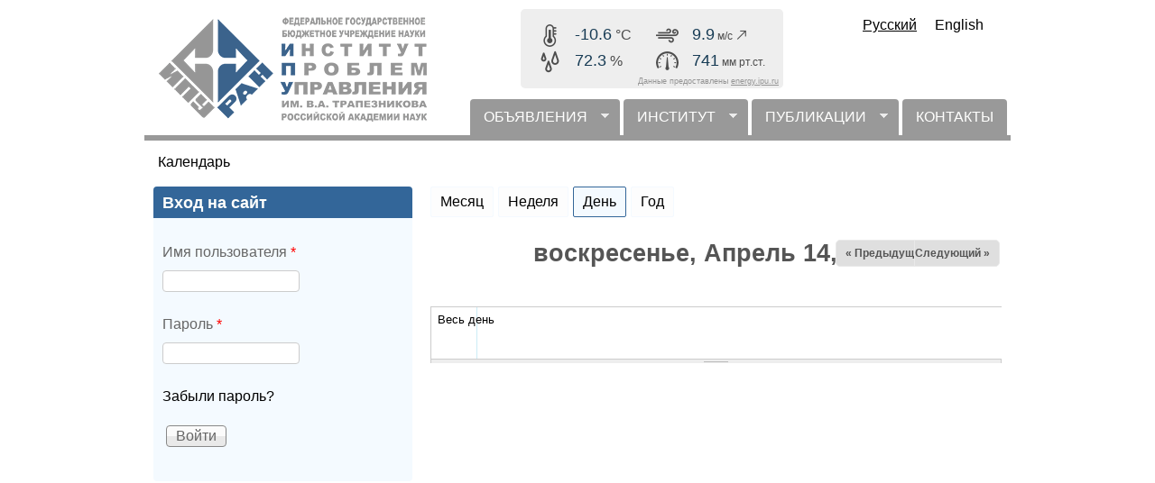

--- FILE ---
content_type: text/html; charset=UTF-8
request_url: https://www.ipu.ru/meteowidget/meteowidget.php
body_size: 38
content:
-10.6;72.3;988;7.9;218.3;1769448762358

--- FILE ---
content_type: text/html; charset=UTF-8
request_url: https://www.ipu.ru/meteowidget/meteowidget.php
body_size: 38
content:
-10.6;72.3;988;9.9;220.3;1769448767336